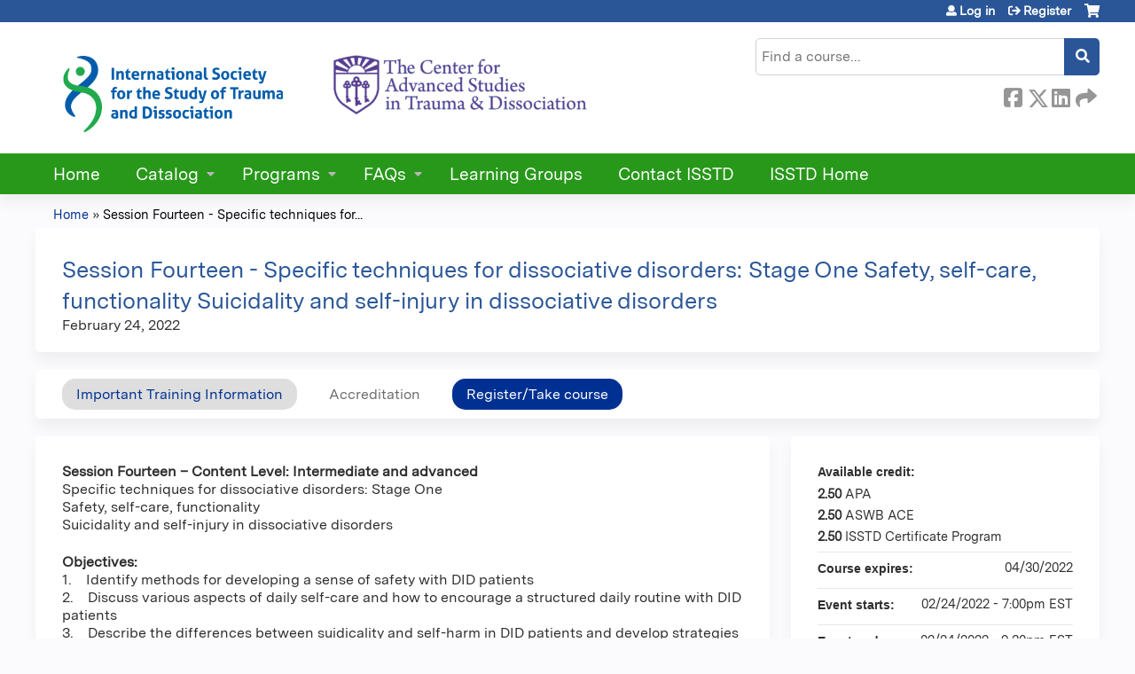

--- FILE ---
content_type: text/html; charset=utf-8
request_url: https://cfas.isst-d.org/content/session-fourteen-specific-techniques-dissociative-disorders-stage-one-safety-self-care-7
body_size: 9769
content:
<!DOCTYPE html>
<!--[if IEMobile 7]><html class="iem7"  lang="en" dir="ltr"><![endif]-->
<!--[if lte IE 6]><html class="lt-ie10 lt-ie9 lt-ie8 lt-ie7"  lang="en" dir="ltr"><![endif]-->
<!--[if (IE 7)&(!IEMobile)]><html class="lt-ie10 lt-ie9 lt-ie8"  lang="en" dir="ltr"><![endif]-->
<!--[if IE 8]><html class="lt-ie10 lt-ie9"  lang="en" dir="ltr"><![endif]-->
<!--[if IE 9]><html class="lt-ie10"  lang="en" dir="ltr"><![endif]-->
<!--[if (gte IE 10)|(gt IEMobile 7)]><!--><html  lang="en" dir="ltr" prefix="content: http://purl.org/rss/1.0/modules/content/ dc: http://purl.org/dc/terms/ foaf: http://xmlns.com/foaf/0.1/ og: http://ogp.me/ns# rdfs: http://www.w3.org/2000/01/rdf-schema# sioc: http://rdfs.org/sioc/ns# sioct: http://rdfs.org/sioc/types# skos: http://www.w3.org/2004/02/skos/core# xsd: http://www.w3.org/2001/XMLSchema#"><!--<![endif]-->

<head>
  <!--[if IE]><![endif]-->
<link rel="dns-prefetch" href="//netdna.bootstrapcdn.com" />
<link rel="preconnect" href="//netdna.bootstrapcdn.com" />
<link rel="dns-prefetch" href="//kit.fontawesome.com" />
<link rel="preconnect" href="//kit.fontawesome.com" />
<meta charset="utf-8" />
<link rel="shortcut icon" href="https://cfas.isst-d.org/sites/default/files/isstdfav.png" type="image/png" />
<script type="application/ld+json">{
    "@context": "https://schema.org",
    "@graph": [
        {
            "@type": "Course",
            "name": "Session Fourteen - Specific techniques for dissociative disorders: Stage One Safety, self-care, functionality Suicidality and self-injury in dissociative disorders",
            "description": "",
            "provider": {
                "@type": "Organization",
                "name": "ISSTD Center for Advanced Studies",
                "url": "https://cfas.isst-d.org/",
                "logo": {
                    "@type": "ImageObject",
                    "url": "https://cfas.isst-d.org/sites/default/files/CFAS%20Header%20%282%29.png"
                }
            }
        },
        {
            "@type": "EducationEvent",
            "name": "Session Fourteen - Specific techniques for dissociative disorders: Stage One Safety, self-care, functionality Suicidality and self-injury in dissociative disorders",
            "image": {
                "@type": "ImageObject",
                "url": ""
            },
            "description": "",
            "startDate": "2022-02-24T19:00:00-05:00",
            "endDate": "2022-02-24T21:30:00-05:00",
            "location": {
                "@type": "Place",
                "name": "",
                "url": "",
                "address": {
                    "@type": "PostalAddress",
                    "streetAddress": "",
                    "addressLocality": "",
                    "addressRegion": "",
                    "postalCode": "",
                    "addressCountry": ""
                }
            },
            "url": "https://cfas.isst-d.org/content/session-fourteen-specific-techniques-dissociative-disorders-stage-one-safety-self-care-7"
        }
    ]
}</script>
<meta name="generator" content="Drupal 7 (https://www.drupal.org)" />
<link rel="canonical" href="https://cfas.isst-d.org/content/session-fourteen-specific-techniques-dissociative-disorders-stage-one-safety-self-care-7" />
<link rel="shortlink" href="https://cfas.isst-d.org/node/1310" />
  <title>Session Fourteen - Specific techniques for dissociative disorders: Stage One Safety, self-care, functionality Suicidality and self-injury in dissociative disorders | ISSTD Center for Advanced Studies</title>

      <meta name="MobileOptimized" content="width">
    <meta name="HandheldFriendly" content="true">
    <meta name="viewport" content="width=device-width">
  
  <link type="text/css" rel="stylesheet" href="/sites/default/files/advagg_css/css__YZMmyCjxADNsxWJVyzxskiYBiPsGboww8DDJoAv1iVA__PqGVjSeXe3e-YM4xspxCavDlyydtEB28TRpZPTEwV5I__SSle0NRE9d9HGWHLfDYe3xEbnpv-_fviYBL1bs2WW2A.css" media="all" />
<link type="text/css" rel="stylesheet" href="/sites/default/files/advagg_css/css__Bqg1SDmp9CAe6XEIkqmrkRsGk0iHTZHCcB95hCAlYnY__pvxzJdEyVw_5TVP2BBc6RFQHZTlmfsgpKtyMTJgxw8o__SSle0NRE9d9HGWHLfDYe3xEbnpv-_fviYBL1bs2WW2A.css" media="screen" />
<link type="text/css" rel="stylesheet" href="/sites/default/files/advagg_css/css___0q-AACfnaGm_i_JR7VVxH6IsdymGnerVMWTtrtmVQ0__-sst95wc209CplfBbQpWCkMC_C_FEbASDbpSZew4fs0__SSle0NRE9d9HGWHLfDYe3xEbnpv-_fviYBL1bs2WW2A.css" media="all" />
<link type="text/css" rel="stylesheet" href="/sites/default/files/advagg_css/css__DJVWsB9CJVs_1IGdy-_cGuq4r6SVVaWbEnbS1U2p6y4__7g40UeM74r8hkrzDC6Hbb7RReIGNu-Jsb5XAbAPKIeA__SSle0NRE9d9HGWHLfDYe3xEbnpv-_fviYBL1bs2WW2A.css" media="all" />
<link type="text/css" rel="stylesheet" href="//netdna.bootstrapcdn.com/font-awesome/4.0.3/css/font-awesome.min.css" media="all" />
<link type="text/css" rel="stylesheet" href="/sites/default/files/advagg_css/css__RZsSfmnuWUTMVFocqAcol5fTP1cVMYrx17kNxqi9isA__pdpudZrSWa99WFW4sQgZjDs2zF5ebaYwUS27Eis1tSE__SSle0NRE9d9HGWHLfDYe3xEbnpv-_fviYBL1bs2WW2A.css" media="all" />
<link type="text/css" rel="stylesheet" href="/sites/default/files/advagg_css/css__fuJvF6NllvT8Ved-Vh-3WxsoYIxeTYHts61pJ3x-xTM__iyMcMzfdubq3x59h2zsB6eJGHlPpt9aVN2oxqV7btKo__SSle0NRE9d9HGWHLfDYe3xEbnpv-_fviYBL1bs2WW2A.css" media="all" />
<link type="text/css" rel="stylesheet" href="/sites/default/files/advagg_css/css__DuLYUylDjxGy0e76t2itFhgUj9R9AeaiB5rFoM5Rc8c__uy-eSde8xPYWIYAFlTtXTOLavp_MT9JuX45TfVkSJyg__SSle0NRE9d9HGWHLfDYe3xEbnpv-_fviYBL1bs2WW2A.css" media="print" />
<link type="text/css" rel="stylesheet" href="/sites/default/files/cpn/global.css?t9klxe" media="all" />
  <script src="/sites/default/files/advagg_js/js__StNLysGi3iPk96ST3NoEgWZFyFbT8NE4HhkHICgpVpM__SS0_R8tobliElxdTEKWpTgsC1IgjcgIluJKYLTIpuPw__SSle0NRE9d9HGWHLfDYe3xEbnpv-_fviYBL1bs2WW2A.js" defer="defer"></script>
<script src="/sites/default/files/advagg_js/js__AK-CL86gnIqwE9tzw-7GchyFRsasNF--XZ-i8xZPTig__rQaVI3heYo2BXUV133Ia4mgKj3R-xkDs52mhHfLT3rY__SSle0NRE9d9HGWHLfDYe3xEbnpv-_fviYBL1bs2WW2A.js"></script>
<script>jQuery.migrateMute=true;jQuery.migrateTrace=false;</script>
<script src="/sites/default/files/advagg_js/js__-kvGcXFGWOaU7VpBvvU02ZjXrh74aVMBI8zWEAJByXE__7UycUSDIuB6lhk7Uq-4cbRUz0B4-w8Ee93Q1v03yjyQ__SSle0NRE9d9HGWHLfDYe3xEbnpv-_fviYBL1bs2WW2A.js"></script>
<script src="/sites/default/files/advagg_js/js__GfRzbIO6VJ5UvXInirwKNGhuiSBoV7Q2-BarnwSB6xg__rFvI742fTngLQYYa0A-5OQY31VP84KnhbZvhJwCXE5w__SSle0NRE9d9HGWHLfDYe3xEbnpv-_fviYBL1bs2WW2A.js"></script>
<script src="/sites/default/files/advagg_js/js__xC17uPrEs8wMMqdKJXo8oW46WzSw1NY_8XgrRRMYpSw__XsxN8ZB-BnZbOeLImnEK_RkDgcDts47mQGOX6DZztaM__SSle0NRE9d9HGWHLfDYe3xEbnpv-_fviYBL1bs2WW2A.js"></script>
<script src="/sites/default/files/advagg_js/js__nhHpWRwPgrYUa84HJnD9Y0lCJtbAjeIoLlS7tBHoCvI__DJwLWMlS49dTsC0dG0UdzANeDXczo-8J3juZSLoBIko__SSle0NRE9d9HGWHLfDYe3xEbnpv-_fviYBL1bs2WW2A.js"></script>
<script src="https://kit.fontawesome.com/a38c5c05f8.js"></script>
<script src="/sites/default/files/advagg_js/js__bioOAIAtGKh54p1E5luQ96V2m6brdUxkvHA9TeksM00__u3DxI-y_lXuvF2tqhtdqHcrGw3t7pQfFlgxrVV02cXw__SSle0NRE9d9HGWHLfDYe3xEbnpv-_fviYBL1bs2WW2A.js"></script>
<script src="/sites/default/files/advagg_js/js__Hb4P6zBByLaIBZA0hfMrut0a2b-f-vAlXzMXjYdGQPQ__JUwkRQTcSkg_MiZ0I9sxHxpLfPlxAgrvizBOIyOJwxQ__SSle0NRE9d9HGWHLfDYe3xEbnpv-_fviYBL1bs2WW2A.js"></script>
<script>jQuery.extend(Drupal.settings,{"basePath":"\/","pathPrefix":"","setHasJsCookie":0,"ajaxPageState":{"theme":"ce_next","theme_token":"z2xTLm0r3dOSR6bp6x-WM0kAuCUb6Jxaw-aiyllYpuE","css":{"modules\/system\/system.base.css":1,"modules\/system\/system.menus.css":1,"modules\/system\/system.messages.css":1,"modules\/system\/system.theme.css":1,"sites\/all\/modules\/contrib\/tipsy\/stylesheets\/tipsy.css":1,"modules\/book\/book.css":1,"sites\/all\/modules\/contrib\/calendar\/css\/calendar_multiday.css":1,"sites\/all\/modules\/custom\/calendar_plus\/css\/calendar_plus.css":1,"modules\/comment\/comment.css":1,"sites\/all\/modules\/features\/ethosce_admin\/ethosce-admin.css":1,"sites\/all\/modules\/features\/ethosce_bi\/ethosce_bi.css":1,"sites\/all\/modules\/features\/ethosce_warpwire\/ethosce_warpwire.css":1,"modules\/field\/theme\/field.css":1,"modules\/node\/node.css":1,"modules\/poll\/poll.css":1,"sites\/all\/modules\/contrib\/quiz\/quiz.css":1,"modules\/search\/search.css":1,"sites\/all\/modules\/contrib\/ubercart\/uc_order\/uc_order.css":1,"sites\/all\/modules\/contrib\/ubercart\/uc_product\/uc_product.css":1,"sites\/all\/modules\/contrib\/ubercart\/uc_store\/uc_store.css":1,"modules\/user\/user.css":1,"sites\/all\/modules\/contrib\/views\/css\/views.css":1,"sites\/all\/modules\/contrib\/media\/modules\/media_wysiwyg\/css\/media_wysiwyg.base.css":1,"sites\/all\/modules\/contrib\/ctools\/css\/ctools.css":1,"\/\/netdna.bootstrapcdn.com\/font-awesome\/4.0.3\/css\/font-awesome.min.css":1,"sites\/all\/modules\/contrib\/panels\/css\/panels.css":1,"sites\/all\/modules\/contrib\/pdm\/pdm.css":1,"sites\/all\/modules\/contrib\/views_tooltip\/views_tooltip.css":1,"sites\/all\/modules\/contrib\/print\/print_ui\/css\/print_ui.theme.css":1,"sites\/all\/libraries\/easy-responsive-tabs\/css\/easy-responsive-tabs.css":1,"sites\/all\/modules\/contrib\/date\/date_api\/date.css":1,"sites\/all\/modules\/contrib\/fivestar\/css\/fivestar.css":1,"sites\/all\/modules\/contrib\/navbar_extras\/modules\/navbar_shiny\/css\/navbar_shiny.css":1,"sites\/all\/libraries\/mmenu\/main\/src\/css\/jquery.mmenu.all.css":1,"sites\/all\/libraries\/mmenu\/icomoon\/icomoon.css":1,"sites\/all\/modules\/contrib\/mmenu\/themes\/mm-basic\/styles\/mm-basic.css":1,"sites\/all\/themes\/ethosce_base\/system.menus.css":1,"sites\/all\/themes\/ethosce_base\/css\/normalize.css":1,"sites\/all\/themes\/ethosce_base\/css\/wireframes.css":1,"sites\/all\/themes\/ethosce_base\/css\/layouts\/responsive-sidebars.css":1,"sites\/all\/themes\/ethosce_base\/css\/page-backgrounds.css":1,"sites\/all\/themes\/ethosce_base\/css\/tabs.css":1,"sites\/all\/themes\/ethosce_base\/css\/pages.css":1,"sites\/all\/themes\/ethosce_base\/css\/blocks.css":1,"sites\/all\/themes\/ethosce_base\/css\/navigation.css":1,"sites\/all\/themes\/ethosce_base\/css\/views-styles.css":1,"sites\/all\/themes\/ethosce_base\/css\/nodes.css":1,"sites\/all\/themes\/ethosce_base\/css\/comments.css":1,"sites\/all\/themes\/ethosce_base\/css\/forms.css":1,"sites\/all\/themes\/ethosce_base\/css\/fields.css":1,"sites\/all\/themes\/ethosce_base\/css\/print.css":1,"sites\/all\/themes\/ce\/css\/ce.css":1,"sites\/all\/themes\/ce\/css\/ce-media-queries.css":1,"sites\/all\/themes\/ce_next\/css\/main.css":1,"sites\/all\/themes\/ce_next\/css\/colors.css":1,"sites\/all\/themes\/ce_next\/css\/media-queries.css":1,"sites\/all\/themes\/ce\/css\/ce-print.css":1,"cpn_global":1},"js":{"https:\/\/cfas.isst-d.org\/sites\/default\/files\/google_tag\/custom\/google_tag.script.js":1,"sites\/all\/modules\/contrib\/jquery_update\/replace\/jquery\/1.12\/jquery.min.js":1,"sites\/all\/modules\/contrib\/jquery_update\/replace\/jquery-migrate\/1\/jquery-migrate.min.js":1,"misc\/jquery-extend-3.4.0.js":1,"misc\/jquery-html-prefilter-3.5.0-backport.js":1,"misc\/jquery.once.js":1,"misc\/drupal.js":1,"sites\/all\/modules\/contrib\/tipsy\/javascripts\/jquery.tipsy.js":1,"sites\/all\/modules\/contrib\/tipsy\/javascripts\/tipsy.js":1,"sites\/all\/modules\/contrib\/jquery_update\/replace\/ui\/external\/jquery.cookie.js":1,"misc\/form-single-submit.js":1,"sites\/all\/modules\/custom\/calendar_plus\/js\/jquery.equalheights.js":1,"sites\/all\/modules\/features\/ethosce_admin\/ethosce-admin.js":1,"sites\/all\/modules\/features\/ethosce_bi\/ethosce_bi.js":1,"sites\/all\/modules\/features\/ethosce_site\/ethosce_site.js":1,"sites\/all\/modules\/features\/ethosce_slideshow\/js\/ethosce_slideshow.js":1,"sites\/all\/modules\/custom\/upload_progress\/js\/upload_progress.js":1,"sites\/all\/modules\/contrib\/pdm\/pdm.js":1,"sites\/all\/modules\/features\/ethosce_courses\/js\/vertical_steps.js":1,"sites\/all\/libraries\/easy-responsive-tabs\/js\/easyResponsiveTabs.js":1,"sites\/all\/modules\/contrib\/field_group\/field_group.js":1,"sites\/all\/modules\/contrib\/fivestar\/js\/fivestar.js":1,"sites\/all\/modules\/contrib\/field_group_easy_responsive_tabs\/js\/field_group_easy_responsive_tabs.js":1,"https:\/\/kit.fontawesome.com\/a38c5c05f8.js":1,"sites\/all\/modules\/contrib\/mmenu\/js\/mmenu.js":1,"sites\/all\/libraries\/mmenu\/hammer\/hammer.js":1,"sites\/all\/libraries\/mmenu\/jquery.hammer\/jquery.hammer.js":1,"sites\/all\/libraries\/mmenu\/main\/src\/js\/jquery.mmenu.min.all.js":1,"sites\/all\/themes\/ce\/js\/ce.js":1}},"uid":0,"warpwire":{"warpwire_url":"https:\/\/7fe9d1f50607.warpwire.com\/","warpwire_module_path":"sites\/all\/modules\/custom\/warpwire","warpwire_share_default":1,"warpwire_title_default":1,"warpwire_autoplay_default":0,"warpwire_cc_load_policy_default":0,"warpwire_secure_portal_default":1},"tipsy":{"custom_selectors":[{"selector":".tipsy","options":{"fade":1,"gravity":"w","delayIn":0,"delayOut":0,"trigger":"hover","opacity":"0.8","offset":0,"html":0,"tooltip_content":{"source":"attribute","selector":"title"}}},{"selector":".views-tooltip","options":{"fade":1,"gravity":"autoNS","delayIn":0,"delayOut":0,"trigger":"hover","opacity":"0.8","offset":0,"html":1,"tooltip_content":{"source":"attribute","selector":"tooltip-content"}}}]},"mmenu":{"mmenu_left":{"enabled":"1","title":"Left menu","name":"mmenu_left","blocks":[{"module_delta":"ethosce_search|ethosce_search","menu_parameters":{"min_depth":"1"},"title":"\u003Cnone\u003E","collapsed":"0","wrap":"1","module":"ethosce_search","delta":"ethosce_search"},{"module_delta":"system|main-menu","menu_parameters":{"min_depth":"1"},"title":"\u003Cnone\u003E","collapsed":"0","wrap":"1","module":"system","delta":"main-menu"},{"module_delta":"local_tasks_blocks|menu_local_tasks","menu_parameters":{"min_depth":"1"},"title":"\u003Cnone\u003E","collapsed":"0","wrap":"1","module":"local_tasks_blocks","delta":"menu_local_tasks"}],"options":{"classes":"mm-basic","effects":[],"slidingSubmenus":true,"clickOpen":{"open":true,"selector":"#ethosce-mmenu-toggle"},"counters":{"add":true,"update":true},"dragOpen":{"open":true,"pageNode":"body","threshold":100,"maxStartPos":50},"footer":{"add":false,"content":"","title":"Copyright \u00a92017","update":true},"header":{"add":false,"content":"","title":"Site-Install","update":true},"labels":{"collapse":false},"offCanvas":{"enabled":true,"modal":false,"moveBackground":true,"position":"left","zposition":"front"},"searchfield":{"add":false,"addTo":"menu","search":false,"placeholder":"Search","noResults":"No results found.","showLinksOnly":true}},"configurations":{"clone":false,"preventTabbing":false,"panelNodetype":"div, ul, ol","transitionDuration":400,"classNames":{"label":"Label","panel":"Panel","selected":"Selected","buttonbars":{"buttonbar":"anchors"},"counters":{"counter":"Counter"},"fixedElements":{"fixedTop":"FixedTop","fixedBottom":"FixedBottom"},"footer":{"panelFooter":"Footer"},"header":{"panelHeader":"Header","panelNext":"Next","panelPrev":"Prev"},"labels":{"collapsed":"Collapsed"},"toggles":{"toggle":"Toggle","check":"Check"}},"dragOpen":{"width":{"perc":0.8,"min":140,"max":440},"height":{"perc":0.8,"min":140,"max":880}},"offCanvas":{"menuInjectMethod":"prepend","menuWrapperSelector":"body","pageNodetype":"div","pageSelector":"body \u003E div"}},"custom":[],"position":"left"}},"currentPath":"node\/1310","currentPathIsAdmin":false,"urlIsAjaxTrusted":{"\/search":true},"field_group_easy_responsive_tabs":[{"identifier":"group-tabs-node-course-default","type":"default","width":"auto","fit":true,"closed":false,"tabidentify":"course-htabs","activetab_bg":"#B5AC5F","inactive_bg":"#E0D78C","active_border_color":"#9C905C","active_content_border_color":"#9C905C"}],"field_group":{"field_group_easy_responsive_tabs_nav_item":"full","div":"full","fieldset":"full","field_group_easy_responsive_tabs_nav":"full"}});</script>
      <!--[if lt IE 9]>
    <script src="/sites/all/themes/zen/js/html5-respond.js"></script>
    <![endif]-->
  </head>
<body class="html not-front not-logged-in no-sidebars page-node page-node- page-node-1310 node-type-course uc-product-node section-content title-length-xlarge title-length-163 not-homepage  no-tabs no-course-image  course-1310 course-live no-course-sidebar no-search-sidebar no-og-context no-uc-cart not-admin-theme user-non-sso" >
  <div id="wrapper">
    <div id="page-wrapper">
              <p id="skip-link">
          <a href="#main-content" class="element-invisible element-focusable">Jump to content</a>
        </p>
              <div class="region region-page-top">
    <noscript aria-hidden="true"><iframe src="https://www.googletagmanager.com/ns.html?id=GTM-K4434P8B" height="0" width="0" style="display:none;visibility:hidden"></iframe></noscript>
  </div>
      
<div id="header-wrapper">
  <header id="header">
    <div id="header-inner" class="clearfix">
              <a href="/" title="Home" rel="home" id="logo"><img src="https://cfas.isst-d.org/sites/default/files/CFAS%20Header%20%282%29.png" alt="Home" /></a>
      
              <div id="name-and-slogan">
                      <h1 id="site-name">
              <a href="/" title="Home" rel="home"><span>ISSTD Center for Advanced Studies</span></a>
            </h1>
          
                  </div><!-- /#name-and-slogan -->
            <div id="header-right">
          <div class="header__region region region-header">
    <div id="block-ethosce-search-ethosce-search" class="block block-ethosce-search first odd">

    
  <div class="content">
    <form action="/search" method="post" id="ethosce-search-form" accept-charset="UTF-8"><div><div class="container-inline form-wrapper" id="edit-ethosce-search"><div class="form-item form-type-textfield form-item-text">
  <div class="field-label"><label  class="element-invisible" for="edit-text">Search</label> </div>
 <input placeholder="Find a course..." type="text" id="edit-text" name="text" value="" size="20" maxlength="128" class="form-text" />
</div>
<input type="submit" id="edit-submit" name="op" value="Search" class="form-submit" /></div><input type="hidden" name="form_build_id" value="form-MYRvxQ6DBSjUsouZO3aLiJLkzp8CR8PyNNQEB41q06Y" />
<input type="hidden" name="form_id" value="ethosce_search_form" />
</div></form>  </div>
</div>
<div id="ethosce-user-links-wrapper" class="clearfix">
  <div id="ethosce-mmenu-toggle">Open menu</div>  <div id="uc-cart-link"><a href="/user/login?destination=node/1310" class="no-items" data-count="0"><span>Cart</span></a></div>  <div id="block-system-user-menu" class="block block-system block-menu even" role="navigation">
    <div class="content">
      <ul class="menu"><li class="menu__item is-leaf first leaf"><a href="/user/login?destination=node/1310" class="menu__link">Log in</a></li>
<li class="menu__item is-leaf last leaf"><a href="/user/register?destination=node/1310" class="menu__link">Register</a></li>
</ul>    </div>
  </div>
  </div>
<div id="block-service-links-service-links" class="block block-service-links last odd">

    <h3 class="block__title block-title">Bookmark/Search this post</h3>
  
  <div class="content">
    <div class="service-links"><div class="item-list"><ul><li class="first"><a href="https://www.facebook.com/sharer.php?u=https%3A//cfas.isst-d.org/node/1310&amp;t=Session%20Fourteen%20-%20Specific%20techniques%20for%20dissociative%20disorders%3A%20Stage%20One%20Safety%2C%20self-care%2C%20functionality%20Suicidality%20and%20self-injury%20in%20dissociative%20disorders" title="Share on Facebook" class="service-links-facebook" rel="nofollow" target="_blank"><img typeof="foaf:Image" src="https://cfas.isst-d.org/sites/all/themes/ce/css/images/facebook.png" alt="Facebook logo" /> Facebook</a></li>
<li><a href="https://x.com/intent/post?url=https%3A//cfas.isst-d.org/node/1310&amp;text=Session%20Fourteen%20-%20Specific%20techniques%20for%20dissociative%20disorders%3A%20Stage%20One%20Safety%2C%20self-care%2C%20functionality%20Suicidality%20and%20self-injury%20in%20dissociative%20disorders" title="Share this on X" class="service-links-twitter" rel="nofollow" target="_blank"><img typeof="foaf:Image" src="https://cfas.isst-d.org/sites/all/themes/ce/css/images/twitter.png" alt="X logo" /> X</a></li>
<li><a href="https://www.linkedin.com/shareArticle?mini=true&amp;url=https%3A//cfas.isst-d.org/node/1310&amp;title=Session%20Fourteen%20-%20Specific%20techniques%20for%20dissociative%20disorders%3A%20Stage%20One%20Safety%2C%20self-care%2C%20functionality%20Suicidality%20and%20self-injury%20in%20dissociative%20disorders&amp;summary=&amp;source=ISSTD%20Center%20for%20Advanced%20Studies" title="Publish this post to LinkedIn" class="service-links-linkedin" rel="nofollow" target="_blank"><img typeof="foaf:Image" src="https://cfas.isst-d.org/sites/all/themes/ce/css/images/linkedin.png" alt="LinkedIn logo" /> LinkedIn</a></li>
<li class="last"><a href="https://cfas.isst-d.org/forward?path=node/1310" title="Send to a friend" class="service-links-forward" rel="nofollow" target="_blank"><img typeof="foaf:Image" src="https://cfas.isst-d.org/sites/all/themes/ce/css/images/forward.png" alt="Forward logo" /> Forward</a></li>
</ul></div></div>  </div>
</div>
  </div>
      </div>
    </div><!--/#header-inner-->
  </header>

  <div id="navigation-outer">
    <div id="navigation">
      <div id="topnav-inner">
                  <nav id="main-menu">
            <ul class="menu"><li class="menu__item is-leaf first leaf"><a href="/" title="" class="menu__link">Home</a></li>
<li class="menu__item is-expanded expanded"><a href="/courses" class="menu__link">Catalog</a><ul class="menu"><li class="menu__item is-leaf first leaf"><a href="https://cfas.isst-d.org/course-catalog-cards" title="" class="menu__link">Full Course Catalog</a></li>
<li class="menu__item is-leaf leaf"><a href="https://cfas.isst-d.org/course-catalog-cards?text=asch&amp;sort_by=field_course_event_date_value&amp;f%5B0%5D=field_course_category%3A25" title="" class="menu__link">ASCH Training</a></li>
<li class="menu__item is-leaf leaf"><a href="https://cfas.isst-d.org/course-catalog-cards?text=reorienting&amp;sort_by=field_course_event_date_value&amp;f%5B0%5D=field_course_format%3A68" title="" class="menu__link">DBR Training</a></li>
<li class="menu__item is-leaf leaf"><a href="https://cfas.isst-d.org/course-catalog-cards?text=emdr&amp;sort_by=field_course_event_date_value&amp;f%5B0%5D=field_course_format%3A39&amp;f%5B1%5D=field_course_category%3A28" title="" class="menu__link">EMDR Therapy Training</a></li>
<li class="menu__item is-leaf leaf"><a href="https://cfas.isst-d.org/course-catalog-cards?f%5B0%5D=field_course_category%3A38" title="" class="menu__link">Free to Members</a></li>
<li class="menu__item is-leaf leaf"><a href="https://cfas.isst-d.org/course-catalog-cards?f%5B0%5D=field_course_category%3A64" title="" class="menu__link">Fundraising Events</a></li>
<li class="menu__item is-leaf leaf"><a href="https://cfas.isst-d.org/course-catalog-cards?f%5B0%5D=field_course_category%3A17" title="" class="menu__link">Professional Training Program</a></li>
<li class="menu__item is-leaf leaf"><a href="https://cfas.isst-d.org/course-catalog-cards?f%5B0%5D=field_course_format%3A40" title="" class="menu__link">Recorded Content</a></li>
<li class="menu__item is-leaf leaf"><a href="https://cfas.isst-d.org/course-catalog-cards?f%5B0%5D=field_course_format%3A37" title="" class="menu__link">Recorded Content Packages</a></li>
<li class="menu__item is-leaf leaf"><a href="https://cfas.isst-d.org/course-catalog-cards?f%5B0%5D=field_course_format%3A3" title="" class="menu__link">Regional Conferences</a></li>
<li class="menu__item is-leaf leaf"><a href="https://cfas.isst-d.org/course-catalog-cards?f%5B0%5D=field_course_format%3A21" title="" class="menu__link">Virtual Conferences</a></li>
<li class="menu__item is-leaf leaf"><a href="https://cfas.isst-d.org/course-catalog-cards?f%5B0%5D=field_course_format%3A67&amp;f%5B1%5D=field_course_format%3A39" title="" class="menu__link">Virtual Seminars</a></li>
<li class="menu__item is-leaf last leaf"><a href="https://cfas.isst-d.org/course-catalog-cards?f%5B0%5D=field_course_format%3A14" title="" class="menu__link">Webinars</a></li>
</ul></li>
<li class="menu__item is-expanded expanded"><a href="https://www.isst-d.org/training-and-conferences/" title="" class="menu__link">Programs</a><ul class="menu"><li class="menu__item is-leaf first leaf"><a href="http://annualconference.isst-d.org/" title="" class="menu__link">Annual Conference</a></li>
<li class="menu__item is-leaf leaf"><a href="https://www.isst-d.org/training-and-conferences/training-courses/asch-training/" title="" class="menu__link">ASCH Training</a></li>
<li class="menu__item is-leaf leaf"><a href="https://www.isst-d.org/training-and-conferences/emdr-therapy-training/" title="" class="menu__link">EMDR Therapy Training</a></li>
<li class="menu__item is-leaf leaf"><a href="https://www.isst-d.org/training-and-conferences/professional-training-program/" title="" class="menu__link">Professional Training Program</a></li>
<li class="menu__item is-leaf leaf"><a href="https://www.isst-d.org/training-and-conferences/conferences-and-seminars/regional-conferences/" title="" class="menu__link">Regional Conferences</a></li>
<li class="menu__item is-leaf leaf"><a href="https://www.isst-d.org/training-and-conferences/conferences-and-seminars/virtual-conferences/" title="" class="menu__link">Virtual Conferences</a></li>
<li class="menu__item is-leaf leaf"><a href="https://www.isst-d.org/training-and-conferences/conferences-and-seminars/virtual-seminars/" title="" class="menu__link">Virtual Seminars</a></li>
<li class="menu__item is-leaf leaf"><a href="https://www.isst-d.org/training-and-conferences/upcoming-webinars/" title="" class="menu__link">Webinars</a></li>
<li class="menu__item is-leaf last leaf"><a href="https://cfas.isst-d.org/content/certificate-program" title="" class="menu__link">Certificate Program</a></li>
</ul></li>
<li class="menu__item is-expanded expanded"><a href="https://cfas.isst-d.org/content/frequently-asked-questions-faqs" title="" class="menu__link">FAQs</a><ul class="menu"><li class="menu__item is-leaf first leaf"><a href="https://cfas.isst-d.org/content/system-navigation" title="" class="menu__link">System Navigation</a></li>
<li class="menu__item is-leaf last leaf"><a href="https://cfas.isst-d.org/content/contentlearning-levels" title="" class="menu__link">Content/Learning Levels</a></li>
</ul></li>
<li class="menu__item is-leaf leaf"><a href="/og" class="menu__link">Learning Groups</a></li>
<li class="menu__item is-leaf leaf"><a href="/content/contact-isstd" class="menu__link">Contact ISSTD</a></li>
<li class="menu__item is-leaf last leaf"><a href="https://www.isst-d.org/" title="" class="menu__link">ISSTD Home</a></li>
</ul>          </nav>
        
      </div><!--/#topnav-inner-->
    </div><!-- /#navigation -->

          <div id="crumbs">
        <div id="crumbs-inner" class="clearfix">
          <div id="breadcrumb-container">
            <h2 class="element-invisible">You are here</h2><div class="breadcrumb"><a href="/">Home</a> » <a href="/content/session-fourteen-specific-techniques-dissociative-disorders-stage-one-safety-self-care-7" class="active">Session Fourteen - Specific techniques for...</a></div>          </div>
        </div>
      </div>
      </div><!-- /#navigation-outer -->


      <div id="title-container">
      <div id="title-container-inner" class="clearfix">
                                  <h1 class="title" id="page-title">Session Fourteen - Specific techniques for dissociative disorders: Stage One Safety, self-care, functionality Suicidality and self-injury in dissociative disorders</h1>
                      </div>
    </div>
  
</div><!--/#header-wrapper-->

<div id="page">
  <div id="main-wrapper">
    <div id="main">
      
            <div id="content" class="column" role="main">
                        <a id="main-content"></a>
                <div id="content-area">
                                        


<div  about="/content/session-fourteen-specific-techniques-dissociative-disorders-stage-one-safety-self-care-7" typeof="sioc:Item foaf:Document" class="ds-1col node node-course view-mode-full clearfix">

  
  <div class="group-header field-group-div clearfix"><div class="group-header-inner field-group-div"><div class="group-course-header-right field-group-div"><div class="field field-name-title field-type-ds field-label-hidden"><div class="field-items"><div class="field-item even" property="dc:title"><h1>Session Fourteen - Specific techniques for dissociative disorders: Stage One Safety, self-care, functionality Suicidality and self-injury in dissociative disorders</h1></div></div></div><div class="group-location-date field-group-div"><div class="field field-name-field-course-event-date field-type-date field-label-hidden"><div class="field-items"><div class="field-item even"><span class="date-display-single" property="dc:date" datatype="xsd:dateTime" content="2022-02-24T19:00:00-05:00">February 24, 2022</span></div></div></div></div></div></div></div>
  <div class="group-tabs field-group-htabs clearfix field-group-easy-responsive-tabs-nav-wrapper">
    <div id="group-tabs-node-course-default">
      <ul class="resp-tabs-list group-tabs field-group-htabs clearfix course-htabs">
                            <li><a href="/" class="required-fields group-overview field-group-htab resp-tab tab-1" data-index="1">Important Training Information</a></li>
                            <li><a href="/" class="required-fields group-accreditation field-group-htab resp-tab tab-2" data-index="2">Accreditation</a></li>
                            <li><a href="/" class="required-fields group-register field-group-htab resp-tab tab-3" data-index="3">Register/Take course</a></li>
              </ul>

      <div class="resp-tabs-container group-tabs field-group-htabs clearfix course-htabs">
                  <div class="required-fields group-overview field-group-htab"><div class="group-cols-container field-group-div"><div class="group-left field-group-div left"><div class="field field-name-field-course-summary field-type-text-with-summary field-label-hidden"><div class="field-items"><div class="field-item even"><p><strong>Session Fourteen – Content Level: Intermediate and advanced</strong><br />Specific techniques for dissociative disorders: Stage One<br />Safety, self-care, functionality<br />Suicidality and self-injury in dissociative disorders</p><p><strong>Objectives:</strong><br />1.    Identify methods for developing a sense of safety with DID patients<br />2.    Discuss various aspects of daily self-care and how to encourage a structured daily routine with DID patients<br />3.    Describe the differences between suidicality and self-harm in DID patients and develop strategies for dealing with each<br />4.    Apply theory to case material provided by the students and instructors</p><p><strong>Readings:</strong><br />A.    Boon, S, Steele, K &amp; van der Hart, O (2011) Coping with trauma-related dissociation: Skills training for patients and therapists. NY: NY, Norton, Chapter 8, pp. 82-89<br />B.    Boon, S, Steele, K &amp; van der Hart, O (2011) Coping with trauma-related dissociation: Skills training for patients and therapists. NY: NY, Norton, Chapter 9, pp. 97-110<br />C.    Boon, S, Steele, K &amp; van der Hart, O (2011) Coping with trauma-related dissociation: Skills training for patients and therapists. NY: NY, Norton, Chapter 10, pp. 111-122<br />D.    Boon, S, Steele, K &amp; van der Hart, O (2011) Coping with trauma-related dissociation: Skills training for patients and therapists. NY: NY, Norton, Chapter 26, pp. 314-322.<br />E.    Howell, EF (2011 Understanding and treating Dissociative Identity Disorder: A Relational Approach, NY: NY Routledge, Chapter 14, pp. 249-263.</p><p><strong>Timed outline:</strong><br />30 minutes:    Discussion of Reading A – developing safety<br />30 minutes:    Discussion of Readings B and C – daily self-care, sleep and routine<br />30 minutes:    Discussion of Readings D and E – self-harm and suicidality<br />60 minutes:     Discussion of application of theory and techniques to disguised case material from students<br /> </p></div></div></div></div><div class="group-right field-group-div right"><fieldset class="group-course-summary field-group-div form-wrapper"><legend><span class="fieldset-legend">Course summary</span></legend><div class="fieldset-wrapper"><div class="field field-name-credit field-type-ds field-label-above"><div class="field-label">Available credit:&nbsp;</div><div class="field-items"><div class="field-item even"><div class="item-list"><ul class="course-credit-list"><li class="course-credit-apa first"><span class="course-credit-amount">2.50</span> <span class="course-credit-title">APA</span><div class="course-credit-description">The International Society for the Study of Trauma and Dissociation is approved by the American Psychological Association to sponsor continuing education for psychologists.  The International Society for the Study of Trauma and Dissociation maintains responsibility for this program and its content.</div></li>
<li class="course-credit-aswb-ace"><span class="course-credit-amount">2.50</span> <span class="course-credit-title">ASWB ACE</span><div class="course-credit-description">The International Society for the Study of Trauma and Dissociation (ISSTD), #1744, is approved as an ACE provider to offer social work continuing education by the Association of Social Work Boards (ASWB) Approved Continuing Education (ACE) program. Regulatory boards are the final authority on courses accepted for continuing education credit. ACE provider approval period: 08/20/2024 – 08/20/2027. Social workers completing this course receive 2.50  continuing education credits.</div></li>
<li class="course-credit-isstd last"><span class="course-credit-amount">2.50</span> <span class="course-credit-title">ISSTD Certificate Program</span><div class="course-credit-description">This program is eligible for 2.50 credits in the ISSTD Certificate Program. No certificate of completion is generated for this type of credit.</div></li>
</ul></div></div></div></div><div class="field field-name-course-opens field-type-ds field-label-inline clearfix"><div class="field-label">Course opens:&nbsp;</div><div class="field-items"><div class="field-item even"><div class="field field-name-field-course-date field-type-date field-label-hidden"><div class="field-items"><div class="field-item even"><span class="date-display-single" property="dc:date" datatype="xsd:dateTime" content="2021-07-19T13:00:00-04:00">07/19/2021</span></div></div></div></div></div></div><div class="field field-name-course-expires field-type-ds field-label-inline clearfix"><div class="field-label">Course expires:&nbsp;</div><div class="field-items"><div class="field-item even"><div class="field field-name-field-course-date field-type-date field-label-hidden"><div class="field-items"><div class="field-item even"><span class="date-display-single" property="dc:date" datatype="xsd:dateTime" content="2021-07-19T13:00:00-04:00">04/30/2022</span></div></div></div></div></div></div><div class="field field-name-event-starts field-type-ds field-label-inline clearfix"><div class="field-label">Event starts:&nbsp;</div><div class="field-items"><div class="field-item even"><div class="field field-name-field-course-event-date field-type-date field-label-hidden"><div class="field-items"><div class="field-item even"><span class="date-display-single" property="dc:date" datatype="xsd:dateTime" content="2022-02-24T19:00:00-05:00">02/24/2022 - 7:00pm EST</span></div></div></div></div></div></div><div class="field field-name-event-ends field-type-ds field-label-inline clearfix"><div class="field-label">Event ends:&nbsp;</div><div class="field-items"><div class="field-item even"><div class="field field-name-field-course-event-date field-type-date field-label-hidden"><div class="field-items"><div class="field-item even"><span class="date-display-single" property="dc:date" datatype="xsd:dateTime" content="2022-02-24T19:00:00-05:00">02/24/2022 - 9:30pm EST</span></div></div></div></div></div></div><div class="field field-name-add-to-calendar field-type-ds field-label-inline clearfix"><div class="field-label">Add to calendar:&nbsp;</div><div class="field-items"><div class="field-item even"><div class="item-list"><ul><li class="cal-link google first"><a href="https://www.google.com/calendar/event?action=TEMPLATE&amp;text=Session%20Fourteen%20-%20Specific%20techniques%20for%20dissociative%20disorders%3A%20Stage%20One%20Safety%2C%20self-care%2C%20functionality%20Suicidality%20and%20self-injury%20in%20dissociative%20disorders&amp;dates=20220225T000000Z/20220225T023000Z&amp;sprop=website%3Acfas.isst-d.org&amp;location=&amp;details=Session%20Fourteen%20%E2%80%93%20Content%20Level%3A%20Intermediate%20and%20advanced%3Cbr%3ESpecific%20techniques%20for%20dissociative%20disorders%3A%20Stage%20One%3Cbr%3ESafety%2C%20self-care%2C%20functionality%3Cbr%3ESuicidality%20and%20self-injury%20in%20dissociative%20disorders%3Cbr%3EObjectives%3A%3Cbr%3E1.%C2%A0%C2%A0%20%C2%A0Identify%20methods%20for%20developing%20a%20sense%20of%20safety%20with%20DID%20patients%3Cbr%3E2.%C2%A0%C2%A0%20%C2%A0Discuss%20various%20aspects%20of%20daily%20self-care%20and%20how%20to%20encourage%20a%20structured%20daily...&amp;website=https%3A//cfas.isst-d.org/content/session-fourteen-specific-techniques-dissociative-disorders-stage-one-safety-self-care-7" title="Google calendar" target="_blank">Add to google calendar</a></li>
<li class="cal-link yahoo"><a href="http://calendar.yahoo.com/?v=60&amp;TITLE=Session%20Fourteen%20-%20Specific%20techniques%20for%20dissociative%20disorders%3A%20Stage%20One%20Safety%2C%20self-care%2C%20functionality%20Suicidality%20and%20self-injury%20in%20dissociative%20disorders&amp;ST=20220224T190000&amp;DUR=0330&amp;URL=cfas.isst-d.org&amp;in_loc=" title="Yahoo calendar" target="_blank">Add to yahoo calendar</a></li>
<li class="cal-link ical"><a href="/node/1310/addtocal.ics" title="iCal" target="_blank">Add to iCalendar</a></li>
<li class="cal-link outlook last"><a href="/node/1310/addtocal.ics" title="Outlook" target="_blank">Add to Outlook</a></li>
</ul></div></div></div></div><div class="field field-name-field-course-rating field-type-fivestar field-label-inline clearfix"><div class="field-label">Rating:&nbsp;</div><div class="field-items"><div class="field-item even"><div class="clearfix fivestar-average-stars"><div class="fivestar-static-item"><div class="form-item form-type-item">
<div class="description" id=""><div class="fivestar-summary fivestar-summary-"></div></div>
 <div class="fivestar-default"><div class="fivestar-widget-static fivestar-widget-static-vote fivestar-widget-static-5 clearfix"><div class="star star-1 star-odd star-first"><span class="off">0</span></div><div class="star star-2 star-even"><span class="off"></span></div><div class="star star-3 star-odd"><span class="off"></span></div><div class="star star-4 star-even"><span class="off"></span></div><div class="star star-5 star-odd star-last"><span class="off"></span></div></div></div>
</div>
</div></div></div></div></div></div></fieldset>
</div></div></div>
                  <div class="required-fields group-accreditation field-group-htab"><div class="group-available-credit field-group-div"><h2><span>Available Credit</span></h2><div class="item-list"><ul class="course-credit-list"><li class="course-credit-apa first"><span class="course-credit-amount">2.50</span> <span class="course-credit-title">APA</span><div class="course-credit-description">The International Society for the Study of Trauma and Dissociation is approved by the American Psychological Association to sponsor continuing education for psychologists.  The International Society for the Study of Trauma and Dissociation maintains responsibility for this program and its content.</div></li>
<li class="course-credit-aswb-ace"><span class="course-credit-amount">2.50</span> <span class="course-credit-title">ASWB ACE</span><div class="course-credit-description">The International Society for the Study of Trauma and Dissociation (ISSTD), #1744, is approved as an ACE provider to offer social work continuing education by the Association of Social Work Boards (ASWB) Approved Continuing Education (ACE) program. Regulatory boards are the final authority on courses accepted for continuing education credit. ACE provider approval period: 08/20/2024 – 08/20/2027. Social workers completing this course receive 2.50  continuing education credits.</div></li>
<li class="course-credit-isstd last"><span class="course-credit-amount">2.50</span> <span class="course-credit-title">ISSTD Certificate Program</span><div class="course-credit-description">This program is eligible for 2.50 credits in the ISSTD Certificate Program. No certificate of completion is generated for this type of credit.</div></li>
</ul></div></div></div>
                  <div class="required-fields group-register field-group-htab"><div class="add-to-cart"></div><div class="field field-name-course-blockers-short field-type-ds field-label-hidden"><div class="field-items"><div class="field-item even"><div class="course-restriction-short"><div class="course-noanon"><div class="msg">Please <a href="/user/login?destination=node/1310">login</a> or <a href="/user/register?destination=node/1310">register</a> to take this course.</div></div></div></div></div></div></div>
              </div>
    </div>

    <div class="clear clearfix"></div>
  </div>
</div>

                  </div>
              </div><!-- /#content -->

      
                </div><!-- /#main -->
  </div><!-- /#main-wrapper -->

</div><!-- /#page -->

<footer id="footer">
  <div id="footer-inner" class="clearfix">
    <p><strong>The International Society for the Study of Trauma &amp; Dissociation</strong></p><p>4201 Wilson Blvd 3rd Floor<br />Arlington, VA 22203<br />Telephone: <a href="tel:844-994-7783">844-994-7783</a> | Fax: <a href="tel:888-966-0310">888-966-0310</a><br />Email: <a href="/cdn-cgi/l/email-protection#99fafff8ead9f0eaeaedb4fdb7f6ebfe"><span class="__cf_email__" data-cfemail="9af9fcfbe9daf3e9e9eeb7feb4f5e8fd">[email&#160;protected]</span></a><br /><br />Copyright © 2024 by ISSTD | <a href="https://www.isst-d.org/privacy-policy/">Privacy Policy</a></p><p> </p>    <a id="ethosce-footer-callout" href="https://www.ethosce.com">Powered by the EthosCE Learning Management System, a continuing education LMS.</a>
  </div>
</footer>



    </div>
      <div class="region region-page-bottom">
    
<nav id="mmenu_left" class="mmenu-nav clearfix">
  <ul>
                                    <li class="mmenu-block-wrap"><span><div id="block-ethosce-search-ethosce-search--2" class="block block-ethosce-search first odd">

    
  <div class="content">
    <form action="/search" method="post" id="ethosce-search-form--3" accept-charset="UTF-8"><div><div class="container-inline form-wrapper" id="edit-ethosce-search--3"><div class="form-item form-type-textfield form-item-text">
  <div class="field-label"><label  class="element-invisible" for="edit-text--3">Search</label> </div>
 <input placeholder="Find a course..." type="text" id="edit-text--3" name="text" value="" size="20" maxlength="128" class="form-text" />
</div>
<input type="submit" id="edit-submit--3" name="op" value="Search" class="form-submit" /></div><input type="hidden" name="form_build_id" value="form--rH3CWpU2bR8Lp5ZBykpNq2f8d93nlMRIJqWw_CXdOI" />
<input type="hidden" name="form_id" value="ethosce_search_form" />
</div></form>  </div>
</div>
</span></li>
                                                  <li class="mmenu-block-wrap"><span><ul class="mmenu-mm-list-level-1"><li class="mmenu-mm-list-mlid-1942 mmenu-mm-list-path-front"><a href="/" class="mmenu-mm-list "><i class="icon-home"></i><span class="mmenu-block-title">Home</span></a></li><li class="mmenu-mm-list-mlid-1104 mmenu-mm-list-path-courses"><a href="/courses" class="mmenu-mm-list "><i class="icon-list2"></i><span class="mmenu-block-title">Catalog</span></a><ul class="mmenu-mm-list-level-2"><li class="mmenu-mm-list-mlid-7320 mmenu-mm-list-path-https:--cfas.isst-d.org-course-catalog-cards"><a href="https://cfas.isst-d.org/course-catalog-cards" class="mmenu-mm-list "><i class="icon-list2"></i><span class="mmenu-block-title">Full Course Catalog</span></a></li><li class="mmenu-mm-list-mlid-9742 mmenu-mm-list-path-https:--cfas.isst-d.org-course-catalog-cards?text=asch&amp;sort_by=field_course_event_date_value&amp;f%5B0%5D=field_course_category%3A25"><a href="https://cfas.isst-d.org/course-catalog-cards?text=asch&amp;sort_by=field_course_event_date_value&amp;f%5B0%5D=field_course_category%3A25" class="mmenu-mm-list "><i class="icon-list2"></i><span class="mmenu-block-title">ASCH Training</span></a></li><li class="mmenu-mm-list-mlid-9785 mmenu-mm-list-path-https:--cfas.isst-d.org-course-catalog-cards?text=reorienting&amp;sort_by=field_course_event_date_value&amp;f%5B0%5D=field_course_format%3A68"><a href="https://cfas.isst-d.org/course-catalog-cards?text=reorienting&amp;sort_by=field_course_event_date_value&amp;f%5B0%5D=field_course_format%3A68" class="mmenu-mm-list "><i class="icon-list2"></i><span class="mmenu-block-title">DBR Training</span></a></li><li class="mmenu-mm-list-mlid-9784 mmenu-mm-list-path-https:--cfas.isst-d.org-course-catalog-cards?text=emdr&amp;sort_by=field_course_event_date_value&amp;f%5B0%5D=field_course_format%3A39&amp;f%5B1%5D=field_course_category%3A28"><a href="https://cfas.isst-d.org/course-catalog-cards?text=emdr&amp;sort_by=field_course_event_date_value&amp;f%5B0%5D=field_course_format%3A39&amp;f%5B1%5D=field_course_category%3A28" class="mmenu-mm-list "><i class="icon-list2"></i><span class="mmenu-block-title">EMDR Therapy Training</span></a></li><li class="mmenu-mm-list-mlid-9829 mmenu-mm-list-path-https:--cfas.isst-d.org-course-catalog-cards?f%5B0%5D=field_course_category%3A38"><a href="https://cfas.isst-d.org/course-catalog-cards?f%5B0%5D=field_course_category%3A38" class="mmenu-mm-list "><i class="icon-list2"></i><span class="mmenu-block-title">Free to Members</span></a></li><li class="mmenu-mm-list-mlid-9746 mmenu-mm-list-path-https:--cfas.isst-d.org-course-catalog-cards?f%5B0%5D=field_course_category%3A64"><a href="https://cfas.isst-d.org/course-catalog-cards?f%5B0%5D=field_course_category%3A64" class="mmenu-mm-list "><i class="icon-list2"></i><span class="mmenu-block-title">Fundraising Events</span></a></li><li class="mmenu-mm-list-mlid-9743 mmenu-mm-list-path-https:--cfas.isst-d.org-course-catalog-cards?f%5B0%5D=field_course_category%3A17"><a href="https://cfas.isst-d.org/course-catalog-cards?f%5B0%5D=field_course_category%3A17" class="mmenu-mm-list "><i class="icon-list2"></i><span class="mmenu-block-title">Professional Training Program</span></a></li><li class="mmenu-mm-list-mlid-9828 mmenu-mm-list-path-https:--cfas.isst-d.org-course-catalog-cards?f%5B0%5D=field_course_format%3A40"><a href="https://cfas.isst-d.org/course-catalog-cards?f%5B0%5D=field_course_format%3A40" class="mmenu-mm-list "><i class="icon-list2"></i><span class="mmenu-block-title">Recorded Content</span></a></li><li class="mmenu-mm-list-mlid-8063 mmenu-mm-list-path-https:--cfas.isst-d.org-course-catalog-cards?f%5B0%5D=field_course_format%3A37"><a href="https://cfas.isst-d.org/course-catalog-cards?f%5B0%5D=field_course_format%3A37" class="mmenu-mm-list "><i class="icon-list2"></i><span class="mmenu-block-title">Recorded Content Packages</span></a></li><li class="mmenu-mm-list-mlid-9744 mmenu-mm-list-path-https:--cfas.isst-d.org-course-catalog-cards?f%5B0%5D=field_course_format%3A3"><a href="https://cfas.isst-d.org/course-catalog-cards?f%5B0%5D=field_course_format%3A3" class="mmenu-mm-list "><i class="icon-list2"></i><span class="mmenu-block-title">Regional Conferences</span></a></li><li class="mmenu-mm-list-mlid-9753 mmenu-mm-list-path-https:--cfas.isst-d.org-course-catalog-cards?f%5B0%5D=field_course_format%3A21"><a href="https://cfas.isst-d.org/course-catalog-cards?f%5B0%5D=field_course_format%3A21" class="mmenu-mm-list "><i class="icon-list2"></i><span class="mmenu-block-title">Virtual Conferences</span></a></li><li class="mmenu-mm-list-mlid-10396 mmenu-mm-list-path-https:--cfas.isst-d.org-course-catalog-cards?f%5B0%5D=field_course_format%3A67&amp;f%5B1%5D=field_course_format%3A39"><a href="https://cfas.isst-d.org/course-catalog-cards?f%5B0%5D=field_course_format%3A67&amp;f%5B1%5D=field_course_format%3A39" class="mmenu-mm-list "><i class="icon-list2"></i><span class="mmenu-block-title">Virtual Seminars</span></a></li><li class="mmenu-mm-list-mlid-9745 mmenu-mm-list-path-https:--cfas.isst-d.org-course-catalog-cards?f%5B0%5D=field_course_format%3A14"><a href="https://cfas.isst-d.org/course-catalog-cards?f%5B0%5D=field_course_format%3A14" class="mmenu-mm-list "><i class="icon-list2"></i><span class="mmenu-block-title">Webinars</span></a></li></ul></li><li class="mmenu-mm-list-mlid-7590 mmenu-mm-list-path-https:--www.isst-d.org-training-and-conferences"><a href="https://www.isst-d.org/training-and-conferences/" class="mmenu-mm-list "><i class="icon-list2"></i><span class="mmenu-block-title">Programs</span></a><ul class="mmenu-mm-list-level-2"><li class="mmenu-mm-list-mlid-7593 mmenu-mm-list-path-http:--annualconference.isst-d.org"><a href="http://annualconference.isst-d.org/" class="mmenu-mm-list "><i class="icon-list2"></i><span class="mmenu-block-title">Annual Conference</span></a></li><li class="mmenu-mm-list-mlid-10397 mmenu-mm-list-path-https:--www.isst-d.org-training-and-conferences-training-courses-asch-training"><a href="https://www.isst-d.org/training-and-conferences/training-courses/asch-training/" class="mmenu-mm-list "><i class="icon-list2"></i><span class="mmenu-block-title">ASCH Training</span></a></li><li class="mmenu-mm-list-mlid-7592 mmenu-mm-list-path-https:--www.isst-d.org-training-and-conferences-emdr-therapy-training"><a href="https://www.isst-d.org/training-and-conferences/emdr-therapy-training/" class="mmenu-mm-list "><i class="icon-list2"></i><span class="mmenu-block-title">EMDR Therapy Training</span></a></li><li class="mmenu-mm-list-mlid-7591 mmenu-mm-list-path-https:--www.isst-d.org-training-and-conferences-professional-training-program"><a href="https://www.isst-d.org/training-and-conferences/professional-training-program/" class="mmenu-mm-list "><i class="icon-list2"></i><span class="mmenu-block-title">Professional Training Program</span></a></li><li class="mmenu-mm-list-mlid-7595 mmenu-mm-list-path-https:--www.isst-d.org-training-and-conferences-conferences-and-seminars-regional-conferences"><a href="https://www.isst-d.org/training-and-conferences/conferences-and-seminars/regional-conferences/" class="mmenu-mm-list "><i class="icon-list2"></i><span class="mmenu-block-title">Regional Conferences</span></a></li><li class="mmenu-mm-list-mlid-10398 mmenu-mm-list-path-https:--www.isst-d.org-training-and-conferences-conferences-and-seminars-virtual-conferences"><a href="https://www.isst-d.org/training-and-conferences/conferences-and-seminars/virtual-conferences/" class="mmenu-mm-list "><i class="icon-list2"></i><span class="mmenu-block-title">Virtual Conferences</span></a></li><li class="mmenu-mm-list-mlid-10399 mmenu-mm-list-path-https:--www.isst-d.org-training-and-conferences-conferences-and-seminars-virtual-seminars"><a href="https://www.isst-d.org/training-and-conferences/conferences-and-seminars/virtual-seminars/" class="mmenu-mm-list "><i class="icon-list2"></i><span class="mmenu-block-title">Virtual Seminars</span></a></li><li class="mmenu-mm-list-mlid-7596 mmenu-mm-list-path-https:--www.isst-d.org-training-and-conferences-upcoming-webinars"><a href="https://www.isst-d.org/training-and-conferences/upcoming-webinars/" class="mmenu-mm-list "><i class="icon-list2"></i><span class="mmenu-block-title">Webinars</span></a></li><li class="mmenu-mm-list-mlid-7597 mmenu-mm-list-path-https:--cfas.isst-d.org-content-certificate-program"><a href="https://cfas.isst-d.org/content/certificate-program" class="mmenu-mm-list "><i class="icon-list2"></i><span class="mmenu-block-title">Certificate Program</span></a></li></ul></li><li class="mmenu-mm-list-mlid-7598 mmenu-mm-list-path-https:--cfas.isst-d.org-content-frequently-asked-questions-faqs"><a href="https://cfas.isst-d.org/content/frequently-asked-questions-faqs" class="mmenu-mm-list "><i class="icon-list2"></i><span class="mmenu-block-title">FAQs</span></a><ul class="mmenu-mm-list-level-2"><li class="mmenu-mm-list-mlid-7599 mmenu-mm-list-path-https:--cfas.isst-d.org-content-system-navigation"><a href="https://cfas.isst-d.org/content/system-navigation" class="mmenu-mm-list "><i class="icon-list2"></i><span class="mmenu-block-title">System Navigation</span></a></li><li class="mmenu-mm-list-mlid-7600 mmenu-mm-list-path-https:--cfas.isst-d.org-content-contentlearning-levels"><a href="https://cfas.isst-d.org/content/contentlearning-levels" class="mmenu-mm-list "><i class="icon-list2"></i><span class="mmenu-block-title">Content/Learning Levels</span></a></li></ul></li><li class="mmenu-mm-list-mlid-1349 mmenu-mm-list-path-og"><a href="/og" class="mmenu-mm-list "><i class="icon-list2"></i><span class="mmenu-block-title">Learning Groups</span></a></li><li class="mmenu-mm-list-mlid-7660 mmenu-mm-list-path-node-6792"><a href="/content/contact-isstd" class="mmenu-mm-list "><i class="icon-list2"></i><span class="mmenu-block-title">Contact ISSTD</span></a></li><li class="mmenu-mm-list-mlid-9741 mmenu-mm-list-path-https:--www.isst-d.org"><a href="https://www.isst-d.org/" class="mmenu-mm-list "><i class="icon-list2"></i><span class="mmenu-block-title">ISSTD Home</span></a></li></ul></span></li>
                    </ul>
</nav>
<div id="store-footer">Supported by Ubercart, an <a href="http://www.ubercart.org/">open source e-commerce suite</a>.</div>  </div>
  </div>
<script data-cfasync="false" src="/cdn-cgi/scripts/5c5dd728/cloudflare-static/email-decode.min.js"></script></body>
</html>


--- FILE ---
content_type: text/javascript
request_url: https://polo.feathr.co/v1/analytics/match/script.js?a_id=667c33c9edf4576be4607e62&pk=feathr
body_size: -597
content:
(function (w) {
    
        
    if (typeof w.feathr === 'function') {
        w.feathr('integrate', 'ttd', '697ea16de1c85200027b0a10');
    }
        
        
    if (typeof w.feathr === 'function') {
        w.feathr('match', '697ea16de1c85200027b0a10');
    }
        
    
}(window));